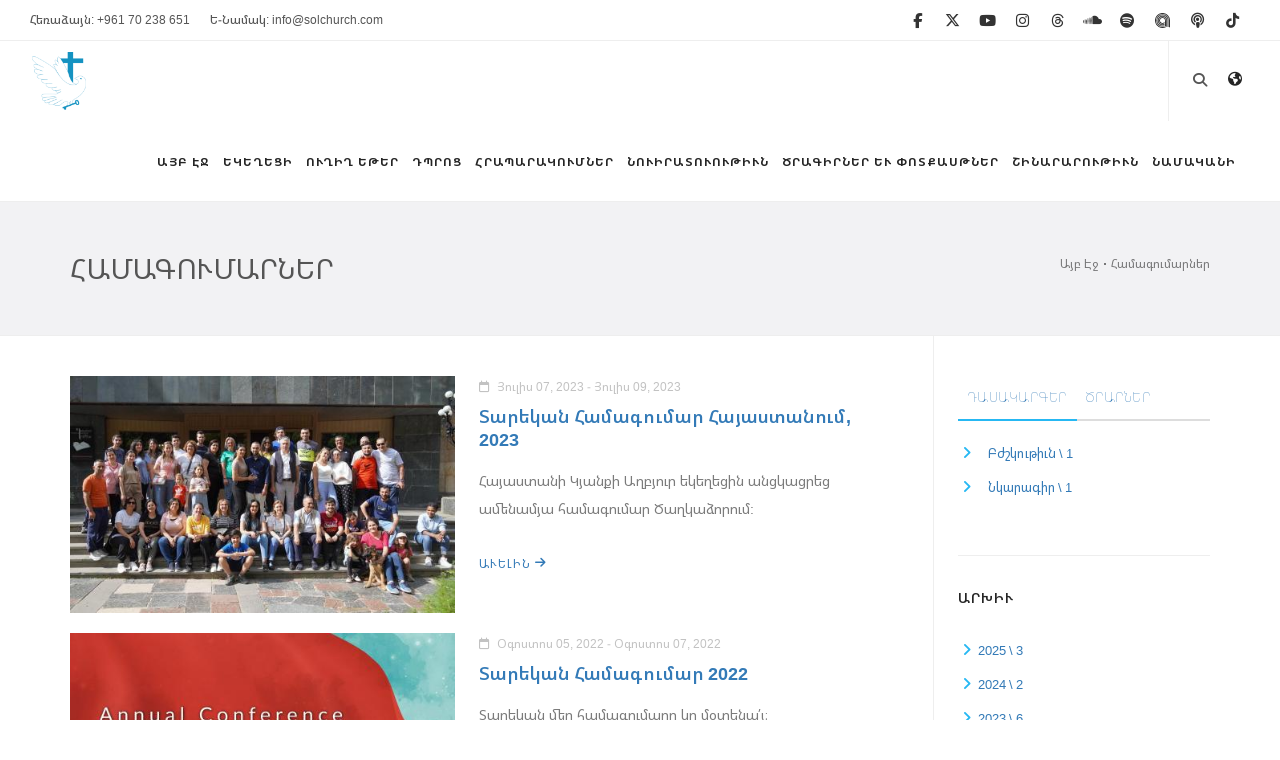

--- FILE ---
content_type: text/html; charset=UTF-8
request_url: https://solchurch.com/conferences?page=2
body_size: 8716
content:
<!DOCTYPE html>
<html lang="hy">
<head>
    <meta charset="utf-8">
    <meta http-equiv="x-ua-compatible" content="ie=edge">
    <meta name="csrf-token" content="vJ640mxhynyxO0jD2mozqspRioxakCbQu5CLBp2d">
    <title>Համագումարներ</title>

    
    <meta name="viewport" content="width=device-width, initial-scale=1">

    <link rel="apple-touch-icon" sizes="180x180" href="/apple-touch-icon.png">
    <link rel="icon" type="image/png" sizes="32x32" href="/favicon-32x32.png">
    <link rel="icon" type="image/png" sizes="16x16" href="/favicon-16x16.png">
    <link rel="manifest" href="/manifest.json">
    <link rel="mask-icon" href="/safari-pinned-tab.svg" color="#1e91c0">
    <meta name="theme-color" content="#ffffff">

            <link rel="stylesheet" href="/css/fonts/hy.css">
    
    
    <link rel="stylesheet" href="/css/app.css">
    <script src="https://kit.fontawesome.com/0bc17f7184.js" crossorigin="anonymous"></script>
</head>
<body class="hy no-page-loader">

    <div id="wrapper">

        <div id="topbar" class="topbar-fullwidth visible-md visible-lg ">
    <div class="container">
        <div class="row">
            <div class="col-sm-6">
                <ul class="top-menu">
                    <li>
                        <a href="tel:+96170238651">
                            Հեռաձայն: +961 70 238 651
                        </a>
                    </li>
                    <li>
                        <a href="mailto:info@solchurch.com">
                            Ե-Նամակ: info@solchurch.com
                        </a>
                    </li>
                </ul>
            </div>
            <div class="col-sm-6 hidden-xs">
                <div class="social-icons social-icons-colored-hover">
                    <ul>
                        <li class="social-facebook">
                            <a href="https://facebook.com/solchurch/"><i class="fa fa-facebook"></i></a>
                        </li>
                        <li class="social-twitter">
                            <a href="https://twitter.com/solchurch/"><i class="fa-brands fa-x-twitter"></i></a>
                        </li>
                        <li class="social-youtube">
                            <a href="https://youtube.com/solchurch/"><i class="fa fa-youtube-play"></i></a>
                        </li>
                        <li class="social-instagram">
                            <a href="https://www.instagram.com/solchurch/"><i class="fa fa-instagram"></i></a>
                        </li>
                        <li class="social-threads">
                            <a href="https://www.threads.net/@solchurch"><i class="fa-brands fa-threads"></i></a>
                        </li>
                        <li class="social-soundcloud">
                            <a href="https://soundcloud.com/solchurch/"><i class="fa fa-soundcloud"></i></a>
                        </li>
                        <li class="social-spotify">
                            <a href="https://open.spotify.com/artist/26whjfa6pZx5JnC6beNllT?si=n-Iw9KZlSIG7t-Sux4jprg"><i class="fa-brands fa-spotify"></i></a>
                        </li>
                        <li class="social-anghami">
                            <a href="https://play.anghami.com/artist/13099114">
                                <svg xmlns="http://www.w3.org/2000/svg" viewBox="0 0 1024 1024" fill="currentColor" style="height: 15px; margin-bottom: -2px;">
    <path d="M0,511.38C0,228.95,228.95,0,511.38,0s511.38,228.95,511.38,511.38h0v465.16l-61.29-11.34v-453.82c-.44-248.55-202.29-449.68-450.84-449.24-248.55.44-449.68,202.29-449.24,450.84.44,248.55,202.29,449.68,450.84,449.24,46.76-.08,93.22-7.45,137.7-21.84l107.05,20.43c-247.96,135.5-558.82,44.34-694.32-203.62C21.47,681.81-.08,597.28,0,511.38ZM868.22,947.84v-436.46c.04-197.44-159.99-357.53-357.43-357.57-197.44-.04-357.53,159.99-357.57,357.43-.04,197.44,159.99,357.53,357.43,357.57,47.85,0,95.22-9.59,139.29-28.22v65.27c-217.9,76.55-456.59-38.03-533.14-255.93C40.24,432.04,154.83,193.34,372.72,116.79c217.9-76.55,456.59,38.03,533.14,255.93,15.65,44.56,23.65,91.44,23.64,138.67v447.8l-61.29-11.34ZM776.29,930.17v-418.79c-.12-145.66-118.29-263.64-263.95-263.52-145.66.12-263.64,118.29-263.52,263.95.12,145.66,118.29,263.64,263.95,263.52,48.81-.04,96.64-13.62,138.19-39.23v69.15c-162.31,77.06-356.36,7.95-433.41-154.36-77.06-162.31-7.95-356.36,154.36-433.41,162.31-77.06,356.36-7.95,433.41,154.36,20.7,43.61,31.44,91.28,31.44,139.55v430.53l-60.47-11.75ZM683.24,912.91v-401.53c-.05-94.49-76.69-171.05-171.18-171-94.49.05-171.05,76.69-171,171.18.05,94.49,76.69,171.05,171.18,171,54.98-.03,106.59-26.47,138.73-71.08v85.9c-102.51,77.12-248.13,56.52-325.25-45.99-77.12-102.51-56.53-248.13,45.99-325.25,102.52-77.12,248.13-56.53,325.25,45.99,30.2,40.15,46.57,89.01,46.65,139.25v413.17l-60.37-11.64Z"/>
</svg>
                            </a>
                        </li>
                        <li class="social-podcast">
                            <a href="https://itunes.apple.com/lb/podcast/spring-of-life-church/id1244521400"><i class="fa fa-podcast"></i></a>
                        </li>
                        <li class="social-tiktok">
                            <a href="https://www.tiktok.com/@sol_church"><i class="fa-brands fa-tiktok"></i></a>
                        </li>
                    </ul>
                </div>
            </div>
        </div>
    </div>
</div>
        <header id="header" class="header-fullwidth ">
    <div id="header-wrap">
        <div class="container">

            <div id="logo">
                <a href="https://solchurch.com" class="logo"
                    data-dark-logo="https://solchurch.com/images/logo.png">
                    <img src="https://solchurch.com/images/logo.png" alt="Կեանքի Աղբիւր Եկեղեցի">
                    <span class="hidden-xs hidden-sm">Կեանքի Աղբիւր Եկեղեցի</span>
                </a>
            </div>

            <div id="top-search">
                <form action="https://solchurch.com/search" method="get">
                    <input type="text" name="q" class="form-control" value=""
                        placeholder="Սկսէ՛ք մեքենագրել եւ սեղմեցէ՛ք «Մուտք» (&quot;Enter&quot;) կոճակը:">
                </form>
            </div>

            <div class="header-extras">
                <ul>
                    <li>
                        <a id="top-search-trigger" href="#" class="toggle-item">
                            <i class="fa fa-search"></i>
                            <i class="fa fa-close"></i>
                        </a>
                    </li>
                    <li>
                        <div class="topbar-dropdown">
                            <a class="title"><i class="fa fa-globe"></i></a>
                            <div class="dropdown-list">
                                                                    <a class="list-entry" href="https://solchurch.com/conferences?page=2">Հայերէն</a>
                                                                    <a class="list-entry" href="https://solchurch.com/en/conferences?page=2">English</a>
                                                            </div>
                        </div>
                    </li>
                </ul>
            </div>

            <div id="mainMenu-trigger">
                <button class="lines-button x"><span class="lines"></span></button>
            </div>

            <div id="mainMenu" class="light">
                <div class="container">
                    <nav><ul class="">
    
        
        <li class="">
            <a href="https://solchurch.com" target="_self">
                <span>Այբ Էջ</span>
            </a>
                    </li>
    
        
        <li class="dropdown">
            <a href="#" target="_self">
                <span>Եկեղեցի</span>
            </a>
                            <ul class="dropdown-menu">
    
        
        <li class="">
            <a href="https://solchurch.com/about" target="_self">
                <span>Մեր Մասին</span>
            </a>
                    </li>
    
        
        <li class="">
            <a href="https://solchurch.com/statement-of-faith" target="_self">
                <span>Դաւանանք</span>
            </a>
                    </li>
    </ul>
                    </li>
    
        
        <li class="">
            <a href="https://solchurch.com/live" target="_self">
                <span>Ուղիղ Եթեր</span>
            </a>
                    </li>
    
        
        <li class="dropdown">
            <a href="https://solchurch.com/school" target="_self">
                <span>Դպրոց</span>
            </a>
                            <ul class="dropdown-menu">
    
        
        <li class="">
            <a href="https://solchurch.com/school#som" target="_self">
                <span>Ծառայութեան Դպրոց (SOM)</span>
            </a>
                    </li>
    
        
        <li class="">
            <a href="https://solchurch.com/school#isom" target="_self">
                <span>Ծառայութեան Միջազգային Դպրոց (ISOM)</span>
            </a>
                    </li>
    
        
        <li class="">
            <a href="https://solchurch.com/school#viu" target="_self">
                <span>Վիժըն Միջազգային Համալսարան (VIU)</span>
            </a>
                    </li>
    </ul>
                    </li>
    
        
        <li class="dropdown">
            <a href="#" target="_self">
                <span>Հրապարակումներ</span>
            </a>
                            <ul class="dropdown-menu">
    
        
        <li class="">
            <a href="https://solchurch.com/sermons" target="_self">
                <span>Քարոզներ</span>
            </a>
                    </li>
    
        
        <li class="">
            <a href="https://solchurch.com/testimonies" target="_self">
                <span>Վկայութիւններ</span>
            </a>
                    </li>
    
        
        <li class="">
            <a href="https://solchurch.com/conferences" target="_self">
                <span>Համագումարներ</span>
            </a>
                    </li>
    
        
        <li class="">
            <a href="https://solchurch.com/events" target="_self">
                <span>Ձեռնարկներ</span>
            </a>
                    </li>
    
        
        <li class="">
            <a href="https://solchurch.com/mission-trips" target="_self">
                <span>Առաքելական Ճամբորդութիւններ</span>
            </a>
                    </li>
    
        
        <li class="">
            <a href="https://solchurch.com/sketches" target="_self">
                <span>Ներկայացումներ</span>
            </a>
                    </li>
    
        
        <li class="">
            <a href="https://solchurch.com/songs" target="_self">
                <span>Երգեր</span>
            </a>
                    </li>
    </ul>
                    </li>
    
        
        <li class="">
            <a href="https://solchurch.com/donate" target="_self">
                <span>Նուիրատուութիւն</span>
            </a>
                    </li>
    
        
        <li class="dropdown">
            <a href="#" target="_self">
                <span>Ծրագիրներ եւ Փոտքասթներ</span>
            </a>
                            <ul class="dropdown-menu">
    
        
        <li class="">
            <a href="https://solchurch.com/my-fathers-house" target="_self">
                <span>Հօրս Տունը</span>
            </a>
                    </li>
    
        
        <li class="">
            <a href="https://solchurch.com/pastor-kevorks-podcast-in-arabic" target="_self">
                <span>Հովիւ Գէորգին Փոտքասթը Արաբերէնով</span>
            </a>
                    </li>
    </ul>
                    </li>
    
        
        <li class="">
            <a href="https://solchurch.com/construction" target="_self">
                <span>Շինարարութիւն</span>
            </a>
                    </li>
    
        
        <li class="">
            <a href="https://solchurch.com/contact" target="_self">
                <span>Նամականի</span>
            </a>
                    </li>
    </ul>
</nav>
                </div>
            </div>

        </div>
    </div>
</header>

        
    <section id="page-title" class="page-title-classic">
    <div class="container">
        <div class="breadcrumb">
    <ul>
                                    <li><a href="https://solchurch.com">Այբ Էջ</a></li>
                                                <li class="active"><a href="#">Համագումարներ</a></li>
                        </ul>
</div>

        <div class="page-title">
            <h1>Համագումարներ</h1>

            
                    </div>
    </div>
</section>

    <section id="page-content" class="sidebar-right">
        <div class="container">
            <div class="row">

                <div class="content col-md-9">
                    <div id="blog" class="post-thumbnails">

                        
                        
                            <div class="post-item">
                                <div class="post-item-wrap">

                                    <div class="post-image ">
                                        <a href="https://solchurch.com/annual-retreat-in-armenia-2023">
                                            <img alt="Տարեկան Համագումար Հայաստանում, 2023"
                                                src="https://solchurch.com/storage/nodes/July2023/zVxCOfHCI7kmQp2L2oKr-small.jpg">
                                        </a>
                                    </div>

                                    <div class="post-item-description">
                                                                                    <span class="post-meta-date">
                                                <i class="fa fa-calendar-o"></i>
                                                Յուլիս 07, 2023

                                                                                                    - Յուլիս 09, 2023
                                                                                            </span>
                                        
                                                                                    <span class="post-meta-category">
                                                                                            </span>
                                        
                                        <h2>
                                            <a href="https://solchurch.com/annual-retreat-in-armenia-2023">
                                                Տարեկան Համագումար Հայաստանում, 2023
                                            </a>
                                        </h2>

                                        <p>Հայաստանի Կյանքի Աղբյուր եկեղեցին անցկացրեց ամենամյա համագումար Ծաղկաձորում:</p>

                                        <a href="https://solchurch.com/annual-retreat-in-armenia-2023" class="item-link">
                                            Աւելին <i class="fa fa-arrow-right"></i>
                                        </a>
                                    </div>

                                </div>
                            </div>

                        
                            <div class="post-item">
                                <div class="post-item-wrap">

                                    <div class="post-image ">
                                        <a href="https://solchurch.com/annual-conference-2022">
                                            <img alt="Տարեկան Համագումար 2022"
                                                src="https://solchurch.com/storage/nodes/June2022/TTcgzNxYpNopOaNK7Mlc-small.jpg">
                                        </a>
                                    </div>

                                    <div class="post-item-description">
                                                                                    <span class="post-meta-date">
                                                <i class="fa fa-calendar-o"></i>
                                                Օգոստոս 05, 2022

                                                                                                    - Օգոստոս 07, 2022
                                                                                            </span>
                                        
                                                                                    <span class="post-meta-category">
                                                                                            </span>
                                        
                                        <h2>
                                            <a href="https://solchurch.com/annual-conference-2022">
                                                Տարեկան Համագումար 2022
                                            </a>
                                        </h2>

                                        <p>Տարեկան մեր համագումարը կը մօտենա՛յ։</p>

                                        <a href="https://solchurch.com/annual-conference-2022" class="item-link">
                                            Աւելին <i class="fa fa-arrow-right"></i>
                                        </a>
                                    </div>

                                </div>
                            </div>

                        
                            <div class="post-item">
                                <div class="post-item-wrap">

                                    <div class="post-image ">
                                        <a href="https://solchurch.com/into-his-presence-conference-in-armenia">
                                            <img alt="&quot;Նրա ներկայության մեջ&quot; համագումար Հայաստանում"
                                                src="https://solchurch.com/storage/nodes/June2022/QmUENLBpO75LrMQt75JP-small.png">
                                        </a>
                                    </div>

                                    <div class="post-item-description">
                                                                                    <span class="post-meta-date">
                                                <i class="fa fa-calendar-o"></i>
                                                Յուլիս 08, 2022

                                                                                                    - Յուլիս 10, 2022
                                                                                            </span>
                                        
                                                                                    <span class="post-meta-category">
                                                                                            </span>
                                        
                                        <h2>
                                            <a href="https://solchurch.com/into-his-presence-conference-in-armenia">
                                                &quot;Նրա ներկայության մեջ&quot; համագումար Հայաստանում
                                            </a>
                                        </h2>

                                        <p>Հայաստանի Կյանքի Աղբյուր Եկեղեցին կազմակերպում է իր տարեկան համագումարը «Նրա ներկայության Մեջ» վերնագրով։</p>

                                        <a href="https://solchurch.com/into-his-presence-conference-in-armenia" class="item-link">
                                            Աւելին <i class="fa fa-arrow-right"></i>
                                        </a>
                                    </div>

                                </div>
                            </div>

                        
                            <div class="post-item">
                                <div class="post-item-wrap">

                                    <div class="post-image ">
                                        <a href="https://solchurch.com/annual-retreat-in-armenia-2022">
                                            <img alt="Տարեկան Համագումար Հայաստանում, 2022"
                                                src="https://solchurch.com/storage/nodes/October2022/8x96GgTvTPJhnQ26jDXG-small.jpg">
                                        </a>
                                    </div>

                                    <div class="post-item-description">
                                                                                    <span class="post-meta-date">
                                                <i class="fa fa-calendar-o"></i>
                                                Յուլիս 08, 2022

                                                                                                    - Յուլիս 10, 2022
                                                                                            </span>
                                        
                                                                                    <span class="post-meta-category">
                                                                                            </span>
                                        
                                        <h2>
                                            <a href="https://solchurch.com/annual-retreat-in-armenia-2022">
                                                Տարեկան Համագումար Հայաստանում, 2022
                                            </a>
                                        </h2>

                                        <p>Հայաստանի Կյանքի Աղբյուր Եկեղեցին այս կիրակի ավարտեց իր եռօրյա ամենամյա կոնֆերանսը։</p>

                                        <a href="https://solchurch.com/annual-retreat-in-armenia-2022" class="item-link">
                                            Աւելին <i class="fa fa-arrow-right"></i>
                                        </a>
                                    </div>

                                </div>
                            </div>

                        
                            <div class="post-item">
                                <div class="post-item-wrap">

                                    <div class="post-image ">
                                        <a href="https://solchurch.com/the-divided-gospel-conference-with-bishop-joseph-mattera">
                                            <img alt="«Բաժնուած Աւետարանը»՝ Համագումար Եպիսկոպոս Ժոզեֆ Մաթթերային հետ"
                                                src="https://solchurch.com/storage/nodes/November2021/hEtUD0mSaS5m9tJbzUKx-small.jpg">
                                        </a>
                                    </div>

                                    <div class="post-item-description">
                                                                                    <span class="post-meta-date">
                                                <i class="fa fa-calendar-o"></i>
                                                Հոկտեմբեր 28, 2021

                                                                                            </span>
                                        
                                                                                    <span class="post-meta-category">
                                                                                            </span>
                                        
                                        <h2>
                                            <a href="https://solchurch.com/the-divided-gospel-conference-with-bishop-joseph-mattera">
                                                «Բաժնուած Աւետարանը»՝ Համագումար Եպիսկոպոս Ժոզեֆ Մաթթերային հետ
                                            </a>
                                        </h2>

                                        <p>Լիբանանի քսան աւետարանական եկեղեցիներէն 27 հովիւներ ներկայ էին միօրեայ այս հովուական համագումարին:</p>

                                        <a href="https://solchurch.com/the-divided-gospel-conference-with-bishop-joseph-mattera" class="item-link">
                                            Աւելին <i class="fa fa-arrow-right"></i>
                                        </a>
                                    </div>

                                </div>
                            </div>

                        
                            <div class="post-item">
                                <div class="post-item-wrap">

                                    <div class="post-image ">
                                        <a href="https://solchurch.com/bible-translation-workshop">
                                            <img alt="Աստուածաշունչի Թարգմանութեան Վերապատրաստում"
                                                src="https://solchurch.com/storage/nodes/October2021/Xz4eocPHB8XDqqMoY5nN-small.jpg">
                                        </a>
                                    </div>

                                    <div class="post-item-description">
                                                                                    <span class="post-meta-date">
                                                <i class="fa fa-calendar-o"></i>
                                                Հոկտեմբեր 08, 2021

                                                                                                    - Հոկտեմբեր 09, 2021
                                                                                            </span>
                                        
                                                                                    <span class="post-meta-category">
                                                                                            </span>
                                        
                                        <h2>
                                            <a href="https://solchurch.com/bible-translation-workshop">
                                                Աստուածաշունչի Թարգմանութեան Վերապատրաստում
                                            </a>
                                        </h2>

                                        <p>Հոկտեմբեր 8 -ին և 9 -ին մեր եկեղեցին հիւրընկալեց եւ մասնակցեցաւ Աստուածաշունչի թարգմանութեան նուիրուած յատուկ վերապատրաստման դասընթացքներու, որ ներկայացուց Wycliffe Associates կազմակերպութիւնը:</p>

                                        <a href="https://solchurch.com/bible-translation-workshop" class="item-link">
                                            Աւելին <i class="fa fa-arrow-right"></i>
                                        </a>
                                    </div>

                                </div>
                            </div>

                        
                            <div class="post-item">
                                <div class="post-item-wrap">

                                    <div class="post-image ">
                                        <a href="https://solchurch.com/fun-food-and-fellowship-with-jesus">
                                            <img alt="Զուարճանք, Կերակուր եւ Ընկերութիւն Յիսուսի հետ"
                                                src="https://solchurch.com/storage/nodes/October2021/fmzwsrzvO3xneWdkuyo0-small.jpg">
                                        </a>
                                    </div>

                                    <div class="post-item-description">
                                                                                    <span class="post-meta-date">
                                                <i class="fa fa-calendar-o"></i>
                                                Սեպտեմբեր 18, 2021

                                                                                            </span>
                                        
                                                                                    <span class="post-meta-category">
                                                                                            </span>
                                        
                                        <h2>
                                            <a href="https://solchurch.com/fun-food-and-fellowship-with-jesus">
                                                Զուարճանք, Կերակուր եւ Ընկերութիւն Յիսուսի հետ
                                            </a>
                                        </h2>

                                        <p>Կեանքի Աղբիւր Եկեղեցւոյ մանուկները եւ մանկապատանիները ունեցան միօրեայ համագումար մը, որուն ընթացքին խաղցան շատ խաղեր, փառաբանեցին Տէրը եւ ունեցան ընկերային պահեր: </p>

                                        <a href="https://solchurch.com/fun-food-and-fellowship-with-jesus" class="item-link">
                                            Աւելին <i class="fa fa-arrow-right"></i>
                                        </a>
                                    </div>

                                </div>
                            </div>

                        
                            <div class="post-item">
                                <div class="post-item-wrap">

                                    <div class="post-image ">
                                        <a href="https://solchurch.com/annual-conference-2021-in-boston">
                                            <img alt="Տարեկան Համագումար 2021 - Պոսթոն"
                                                src="https://solchurch.com/storage/nodes/September2021/gXX12vkoq1efZqsAKst7-small.jpg">
                                        </a>
                                    </div>

                                    <div class="post-item-description">
                                                                                    <span class="post-meta-date">
                                                <i class="fa fa-calendar-o"></i>
                                                Օգոստոս 27, 2021

                                                                                                    - Օգոստոս 29, 2021
                                                                                            </span>
                                        
                                                                                    <span class="post-meta-category">
                                                                                            </span>
                                        
                                        <h2>
                                            <a href="https://solchurch.com/annual-conference-2021-in-boston">
                                                Տարեկան Համագումար 2021 - Պոսթոն
                                            </a>
                                        </h2>

                                        <p>Պոսթոնի մեր եկեղեցին ունեցաւ շատ արդիւնաբեր եւ զուարճալի տարեկան համագումար մը:</p>

                                        <a href="https://solchurch.com/annual-conference-2021-in-boston" class="item-link">
                                            Աւելին <i class="fa fa-arrow-right"></i>
                                        </a>
                                    </div>

                                </div>
                            </div>

                        
                            <div class="post-item">
                                <div class="post-item-wrap">

                                    <div class="post-image ">
                                        <a href="https://solchurch.com/annual-retreat-2021-in-armenia">
                                            <img alt="Հայաստանում Տարեկան Համագումար 2021"
                                                src="https://solchurch.com/storage/nodes/July2021/vUYLgbNfi2HxO42qvykx-small.jpg">
                                        </a>
                                    </div>

                                    <div class="post-item-description">
                                                                                    <span class="post-meta-date">
                                                <i class="fa fa-calendar-o"></i>
                                                Յուլիս 09, 2021

                                                                                                    - Յուլիս 11, 2021
                                                                                            </span>
                                        
                                                                                    <span class="post-meta-category">
                                                                                            </span>
                                        
                                        <h2>
                                            <a href="https://solchurch.com/annual-retreat-2021-in-armenia">
                                                Հայաստանում Տարեկան Համագումար 2021
                                            </a>
                                        </h2>

                                        <p>Անցյալ տարի տարեկան համագումարի անցկացման ճանապարհին պատահած բոլոր խոչընդոտներից հետո այս տարվա համագումարը լրացրեց կորցրածի պակասը:</p>

                                        <a href="https://solchurch.com/annual-retreat-2021-in-armenia" class="item-link">
                                            Աւելին <i class="fa fa-arrow-right"></i>
                                        </a>
                                    </div>

                                </div>
                            </div>

                        
                            <div class="post-item">
                                <div class="post-item-wrap">

                                    <div class="post-image ">
                                        <a href="https://solchurch.com/dance-ministry-retreat">
                                            <img alt="Պարի Ծառայութեան Համագումար"
                                                src="https://solchurch.com/storage/nodes/November2020/PaN8z5lTnL1dLfVwDJg3-small.jpg">
                                        </a>
                                    </div>

                                    <div class="post-item-description">
                                                                                    <span class="post-meta-date">
                                                <i class="fa fa-calendar-o"></i>
                                                Հոկտեմբեր 29, 2020

                                                                                            </span>
                                        
                                                                                    <span class="post-meta-category">
                                                                                            </span>
                                        
                                        <h2>
                                            <a href="https://solchurch.com/dance-ministry-retreat">
                                                Պարի Ծառայութեան Համագումար
                                            </a>
                                        </h2>

                                        <p>Հինգշաբթի, 29 Հոկտեմբերին Կեանքի Աղբիւր Եկեղեցւոյ պարի ծառայութեան խմբակը կազմակերպեց համագումար մը:</p>

                                        <a href="https://solchurch.com/dance-ministry-retreat" class="item-link">
                                            Աւելին <i class="fa fa-arrow-right"></i>
                                        </a>
                                    </div>

                                </div>
                            </div>

                        
                        
                    </div>

                    <div class="pagination pagination-simple">
                        <ul>
        
                    <li><a href="https://solchurch.com/conferences?page=1" rel="prev"><i class="fa fa-angle-left"></i></a></li>
        
        
                    
            
            
                                                                        <li><a href="https://solchurch.com/conferences?page=1">1</a></li>
                                                                                <li class="active"><span>2</span></li>
                                                                                <li><a href="https://solchurch.com/conferences?page=3">3</a></li>
                                                        
        
                    <li><a href="https://solchurch.com/conferences?page=3" rel="next"><i class="fa fa-angle-right"></i></a></li>
            </ul>

                    </div>
                </div>

                <div class="sidebar col-md-3">

                    <div class="widget">
        <div class="tabs simple">

            <ul class="tabs-navigation">
                                    <li class="active">
                        <a href="#tab-categories">Դասակարգեր</a>
                    </li>
                                    <li class="">
                        <a href="#tab-packages">Ծրարներ</a>
                    </li>
                            </ul>

            <div class="tabs-content">
                                    <div class="tab-pane active" id="tab-categories">
                        <ul class="list-icon list-icon-arrow list-icon-colored">

                            
                                                                                                            <li>
                                            <a href="https://solchurch.com/conferences/healing">
                                                Բժշկութիւն \ 1
                                            </a>
                                        </li>
                                                                                                                                                <li>
                                            <a href="https://solchurch.com/conferences/character">
                                                Նկարագիր \ 1
                                            </a>
                                        </li>
                                                                    
                            
                        </ul>
                    </div>
                                    <div class="tab-pane " id="tab-packages">
                        <ul class="list-icon list-icon-arrow list-icon-colored">

                            
                                                                                                            <li>
                                            <a href="https://solchurch.com/conferences/conference-2025">
                                                Համագումար 2025 \ 1
                                            </a>
                                        </li>
                                                                    
                            
                        </ul>
                    </div>
                            </div>

        </div>
    </div>

                    <div class="widget">
        <h4 class="widget-title">Արխիւ</h4>
        <ul class="list-icon list-icon-arrow list-icon-colored">
                            <li>
                    <a href="https://solchurch.com/conferences/2025">
                        2025 \ 3
                    </a>
                </li>
                            <li>
                    <a href="https://solchurch.com/conferences/2024">
                        2024 \ 2
                    </a>
                </li>
                            <li>
                    <a href="https://solchurch.com/conferences/2023">
                        2023 \ 6
                    </a>
                </li>
                            <li>
                    <a href="https://solchurch.com/conferences/2022">
                        2022 \ 3
                    </a>
                </li>
                            <li>
                    <a href="https://solchurch.com/conferences/2021">
                        2021 \ 5
                    </a>
                </li>
                            <li>
                    <a href="https://solchurch.com/conferences/2020">
                        2020 \ 1
                    </a>
                </li>
                            <li>
                    <a href="https://solchurch.com/conferences/2019">
                        2019 \ 5
                    </a>
                </li>
                            <li>
                    <a href="https://solchurch.com/conferences/2018">
                        2018 \ 4
                    </a>
                </li>
                    </ul>
    </div>

                </div>

            </div>
        </div>
    </section>


        <footer id="footer" class="footer-light">
    <div class="footer-content">
        <div class="container">
            <div class="row">

                <div class="col-md-4">
                    <div class="widget widget-contact-us">
                        <h4>Մեր Մասին</h4>
                        <p>Կեանքի Աղբիւր Եկեղեցին Հոգիով զօրացած (Հոգիին կողմէ լիազօրուած) հայկական եկեղեցի մըն է, որ հոգիներ կը շահի՝ Թագաւորութեան համար, զանոնք  կը դարձնէ առաջնորդներ, եւ կը զինէ զանոնք գիտութեամբ, անհատականութեամբ եւ օծութեամբ եւ կը ղրկէ՝ Քրիստոսի համար աշխարհին հասնելու:</p>
                        <ul class="list-icon">
                            <li><i class="fa fa-map-marker"></i>Տըքուէնէ, Մար Ռուքոզ<br>&nbsp;Մեթն, Լիբանան</li>
                            <li>
                                <i class="fa fa-envelope"></i>
                                <a href="mailto:info@solchurch.com">
                                    info@solchurch.com
                                </a>
                            </li>
                        </ul>
                        <div class="social-icons social-icons-border float-left m-t-20">
                            <ul>
                                <li class="social-facebook">
                                    <a href="https://facebook.com/solchurch/"><i class="fa fa-facebook"></i></a>
                                </li>
                                <li class="social-twitter">
                                    <a href="https://twitter.com/solchurch/"><i class="fa-brands fa-x-twitter"></i></a>
                                </li>
                                <li class="social-youtube">
                                    <a href="https://youtube.com/solchurch/"><i class="fa fa-youtube-play"></i></a>
                                </li>
                                <li class="social-instagram">
                                    <a href="https://www.instagram.com/solchurch/"><i class="fa fa-instagram"></i></a>
                                </li>
                                <li class="social-threads">
                                    <a href="https://www.threads.net/@solchurch"><i class="fa-brands fa-threads"></i></a>
                                </li>
                                <li class="social-soundcloud">
                                    <a href="https://soundcloud.com/solchurch/"><i class="fa fa-soundcloud"></i></a>
                                </li>
                                <li class="social-spotify">
                                    <a href="https://open.spotify.com/artist/26whjfa6pZx5JnC6beNllT?si=n-Iw9KZlSIG7t-Sux4jprg"><i class="fa-brands fa-spotify"></i></a>
                                </li>
                                <li class="social-anghami">
                                    <a href="https://play.anghami.com/artist/13099114">
                                        <svg xmlns="http://www.w3.org/2000/svg" viewBox="0 0 1024 1024" fill="currentColor" style="height: 15px; margin-bottom: -1px;">
    <path d="M0,511.38C0,228.95,228.95,0,511.38,0s511.38,228.95,511.38,511.38h0v465.16l-61.29-11.34v-453.82c-.44-248.55-202.29-449.68-450.84-449.24-248.55.44-449.68,202.29-449.24,450.84.44,248.55,202.29,449.68,450.84,449.24,46.76-.08,93.22-7.45,137.7-21.84l107.05,20.43c-247.96,135.5-558.82,44.34-694.32-203.62C21.47,681.81-.08,597.28,0,511.38ZM868.22,947.84v-436.46c.04-197.44-159.99-357.53-357.43-357.57-197.44-.04-357.53,159.99-357.57,357.43-.04,197.44,159.99,357.53,357.43,357.57,47.85,0,95.22-9.59,139.29-28.22v65.27c-217.9,76.55-456.59-38.03-533.14-255.93C40.24,432.04,154.83,193.34,372.72,116.79c217.9-76.55,456.59,38.03,533.14,255.93,15.65,44.56,23.65,91.44,23.64,138.67v447.8l-61.29-11.34ZM776.29,930.17v-418.79c-.12-145.66-118.29-263.64-263.95-263.52-145.66.12-263.64,118.29-263.52,263.95.12,145.66,118.29,263.64,263.95,263.52,48.81-.04,96.64-13.62,138.19-39.23v69.15c-162.31,77.06-356.36,7.95-433.41-154.36-77.06-162.31-7.95-356.36,154.36-433.41,162.31-77.06,356.36-7.95,433.41,154.36,20.7,43.61,31.44,91.28,31.44,139.55v430.53l-60.47-11.75ZM683.24,912.91v-401.53c-.05-94.49-76.69-171.05-171.18-171-94.49.05-171.05,76.69-171,171.18.05,94.49,76.69,171.05,171.18,171,54.98-.03,106.59-26.47,138.73-71.08v85.9c-102.51,77.12-248.13,56.52-325.25-45.99-77.12-102.51-56.53-248.13,45.99-325.25,102.52-77.12,248.13-56.53,325.25,45.99,30.2,40.15,46.57,89.01,46.65,139.25v413.17l-60.37-11.64Z"/>
</svg>
                                    </a>
                                </li>
                                <li class="social-podcast">
                                    <a href="https://itunes.apple.com/lb/podcast/spring-of-life-church/id1244521400"><i class="fa fa-podcast"></i></a>
                                </li>
                                <li class="social-tiktok">
                                    <a href="https://www.tiktok.com/@sol_church"><i class="fa-brands fa-tiktok"></i></a>
                                </li>
                            </ul>
                        </div>
                    </div>
                </div>

                <div class="col-md-2">
                    <div class="widget">
                        <h4>Արագ Կապեր</h4>
                        <ul class="list-icon list-icon-arrow">
    
        
        <li class="">
            <a href="https://solchurch.com" target="_self">
                <span>Այբ Էջ</span>
            </a>
                    </li>
    
        
        <li class="">
            <a href="https://solchurch.com/about" target="_self">
                <span>Մեր Մասին</span>
            </a>
                    </li>
    
        
        <li class="">
            <a href="https://solchurch.com/statement-of-faith" target="_self">
                <span>Դաւանանք</span>
            </a>
                    </li>
    
        
        <li class="">
            <a href="https://solchurch.com/live" target="_self">
                <span>Ուղիղ Եթեր</span>
            </a>
                    </li>
    
        
        <li class="">
            <a href="https://solchurch.com/donate" target="_self">
                <span>Նուիրատուութիւն</span>
            </a>
                    </li>
    
        
        <li class="">
            <a href="https://solchurch.com/contact" target="_self">
                <span>Նամականի</span>
            </a>
                    </li>
    </ul>

                    </div>
                </div>

                <div class="col-md-2">
                    <div class="widget">
                        <h4 style="margin-bottom: 17px;">Վերջին Հրապարակումները</h4>
                        <div class="post-thumbnail-list">
                                                            <div class="post-thumbnail-entry">
                                    <div class="post-thumbnail-content">
                                        <a href="https://solchurch.com/pastor-kevork-in-ottawa">Հովիւ Գէորգ Օթաուայի մէջ՝  Յատուկ ծառայութիւններ եւ  երիտասարդական յարաբերութիւններու մասին Ուսուցումներ</a>
                                        <span class="post-date">
                                            <i class="fa fa-clock-o"></i>
                                            Փետրուար 21, 2026

                                                                                            - Փետրուար 22, 2026
                                                                                    </span>
                                        <span class="post-category">
                                            <i class="fa fa-tag"></i>
                                            Լուրեր
                                        </span>
                                    </div>
                                </div>
                                                            <div class="post-thumbnail-entry">
                                    <div class="post-thumbnail-content">
                                        <a href="https://solchurch.com/building-a-marriage-that-truly-listens">Իրապէս Լսող Ամուսնութիւն Կառուցել․ Յատուկ Պահ Հովիւ Գէորգին Հետ Մոնթրէալի Մէջ</a>
                                        <span class="post-date">
                                            <i class="fa fa-clock-o"></i>
                                            Փետրուար 19, 2026

                                                                                    </span>
                                        <span class="post-category">
                                            <i class="fa fa-tag"></i>
                                            Լուրեր
                                        </span>
                                    </div>
                                </div>
                                                            <div class="post-thumbnail-entry">
                                    <div class="post-thumbnail-content">
                                        <a href="https://solchurch.com/seeking-god-every-day">զԱստուած Փնտռել Ամէն Օր</a>
                                        <span class="post-date">
                                            <i class="fa fa-clock-o"></i>
                                            Յունուար 11, 2026

                                                                                    </span>
                                        <span class="post-category">
                                            <i class="fa fa-tag"></i>
                                            Քարոզներ
                                        </span>
                                    </div>
                                </div>
                                                    </div>
                    </div>
                </div>

                <div class="col-md-4">
                    <div class="widget">
                        <h4 style="margin-bottom: 10px;">Բջիջայինի էփլիքէյշըններ</h4>
                        <p style="line-height: 25px; margin-bottom: 20px;">Ներբեռնեցէք SOL Church էփլիքէյշընը հիմա՛։</p>
                        <div style="display: flex; align-items: center;">
                            <img src="https://solchurch.com/images/solchurch-qr.png" alt="SOLChurch App" width="100px">
                            <p style="line-height: 25px; margin-bottom: 0; margin-left: 15px;">
                                Նկարեցէք այս QR քոտը եւ ձեր բջիջայինին մէջ զետեղեցէք մեր էփլիքէյշընը:
                            </p>
                        </div>
                        <img src="https://solchurch.com/images/play-and-app-store-badges.png" alt="Play & Apple store badges" width="200px" usemap="#badge-map" style="margin-top: 20px; display: block;" />
                        <map name="badge-map">
                            <area shape="rect" coords="0,0,200,66.67" href="https://play.google.com/store/apps/details?id=com.solchurch.solchurch" target="_blank" alt="Google Play">
                            <area shape="rect" coords="0,66.67,200,133.34" href="https://apps.apple.com/app/sol-church/id987803620" target="_blank" alt="Apple Store">
                        </map>
                    </div>
                </div>

            </div>
        </div>
    </div>
    <div class="copyright-content">
        <div class="container">
            <div class="copyright-text text-center">
                &copy; 2026 Կեանքի Աղբիւր Եկեղեցի: Բոլոր իրաւունքները վերապահուած:
            </div>
        </div>
    </div>
</footer>

    </div>

    <a id="goToTop"><i class="fa fa-angle-up top-icon"></i><i class="fa fa-angle-up"></i></a>

    <script src="https://solchurch.com/themes/polo/js/jquery.js"></script>
    <script src="https://solchurch.com/themes/polo/js/plugins/components/moment.js"></script>

            <script src="/js/lang/hy.js"></script>
    
    <script src="https://solchurch.com/themes/polo/js/plugins.js"></script>
    <script src="https://solchurch.com/themes/polo/js/functions.min.js"></script>

    
    <script src="/js/app.js"></script>
</body>
</html>


--- FILE ---
content_type: text/css
request_url: https://solchurch.com/css/fonts/hy.css
body_size: 424
content:
@font-face{font-family:Noto Sans Armenian;font-style:normal;font-weight:100;src:url(/fonts/NotoSansArmenian-Thin.ttf?89fc25d5734b4f923c5a3af012d0c9b4) format("truetype")}@font-face{font-family:Noto Sans Armenian;font-style:normal;font-weight:200;src:url(/fonts/NotoSansArmenian-ExtraLight.ttf?3453c01c3e6ea8955cdfc41f15cff733) format("truetype")}@font-face{font-family:Noto Sans Armenian;font-style:normal;font-weight:300;src:url(/fonts/NotoSansArmenian-Light.ttf?abc74d935be56173d3e5e4ef5cb06c3a) format("truetype")}@font-face{font-family:Noto Sans Armenian;font-style:normal;font-weight:400;src:url(/fonts/NotoSansArmenian-Regular.ttf?e792de0c809356be538cc34464cba6d3) format("truetype")}@font-face{font-family:Noto Sans Armenian;font-style:normal;font-weight:500;src:url(/fonts/NotoSansArmenian-Medium.ttf?f8f6a3bcf970f07f20f0a52a5375c39a) format("truetype")}@font-face{font-family:Noto Sans Armenian;font-style:normal;font-weight:600;src:url(/fonts/NotoSansArmenian-SemiBold.ttf?921ff1700fff2edfc323cee90ae1a579) format("truetype")}@font-face{font-family:Noto Sans Armenian;font-style:bold;font-weight:700;src:url(/fonts/NotoSansArmenian-Bold.ttf?46991aefc2007afa40094b6dc428ca5d) format("truetype")}@font-face{font-family:Noto Sans Armenian;font-style:bold;font-weight:800;src:url(/fonts/NotoSansArmenian-ExtraBold.ttf?4edd984f77db2d582b8a2513d0dbc5b0) format("truetype")}@font-face{font-family:Noto Sans Armenian;font-style:bold;font-weight:900;src:url(/fonts/NotoSansArmenian-Black.ttf?dc38cbdb80e076084f28e7f75d71f1fd) format("truetype")}


--- FILE ---
content_type: application/javascript
request_url: https://solchurch.com/js/lang/hy.js
body_size: 167
content:
moment.locale("hy",{months:"Յունուար_Փետրուար_Մարտ_Ապրիլ_Մայիս_Յունիս_Յուլիս_Օգոստոս_Սեպտեմբեր_Հոկտեմբեր_Նոյեմբեր_Դեկտեմբեր".split("_")});

--- FILE ---
content_type: application/javascript
request_url: https://solchurch.com/themes/polo/js/functions.min.js
body_size: 10361
content:
(()=>{var t={};jQuery.noConflict();!function(a){"use strict";var e=a(window),i=a("body"),n=a("#wrapper"),s=a("section"),o=(a("#page-content"),a("#page-title")),r=a("#topbar"),l=a("#header"),d=l.attr("class"),c=a("#logo").find(".logo"),u=c.find("img").attr("src"),m=c.attr("data-dark-logo"),p=a("#mainMenu"),g=(p.find("li.dropdown > a"),p.find("li.dropdown-submenu > a, li.dropdown-submenu > span"),a("#dotsMenu")),f=g.find("ul > li > a"),h=a(".page-menu"),v=a("#side-panel"),b=a("#panel-logo").find(".logo"),y=(b.find("img").attr("src"),b.attr("data-dark-logo"),a("#footer"),a(".footer-sticky")),C=(a("#fullscreen-panel"),a("#top-search")),k=a("[data-parallax-image]"),x=a(".text-rotator"),w=a(".fullscreen")||a(".section-fullscreen"),T=a(".halfscreen"),S=(a("#slider"),a(".carousel")),P=['<i class="fa fa-angle-left"></i>','<i class="fa fa-angle-right"></i>'],M=a(".carousell"),z=a(".equalize"),N=a(".grid-layout"),I=a(".grid-filter"),O=a("[data-animation]"),j=a(".counter:not(.counter-instant)"),B=a(".countdown"),D=a(".progress-bar"),A=a(".pie-chart"),L=a(".map"),Y="toggle",H="ac-active",F=a('[data-lightbox="gallery"]'),R=a('[data-lightbox="image"]'),q=a('[data-lightbox="iframe"]'),V=a('[data-lightbox="ajax"]'),U=a('[data-lightbox="inline"]'),W=a(".widget-tweeter")||a(".widget-twitter"),E=a(".flickr-widget"),_=a(".youtube-background"),G=a(".pinOnScroll"),Q=a(".widget-contact-form"),X=a(".widget-subscribe-form"),$=a("#goToTop");if(l.length>0)var J=l.offset().top;t.core={functions:function(){t.core.pageLoader(),t.core.responsiveClasses(),t.core.goToTop(),t.core.screenSizeControl(),t.core.rtlStatus(),t.core.customHeight(),t.core.equalize(),t.core.stickyFooter()},responsiveClasses:function(){if("undefined"==typeof jRespond)return console.log("responsiveClasses: jRespond plugin is missing."),!0;jRespond([{label:"smallest",enter:0,exit:479},{label:"handheld",enter:480,exit:767},{label:"tablet",enter:768,exit:991},{label:"laptop",enter:992,exit:1199},{label:"desktop",enter:1200,exit:1e4}]).addFunc([{breakpoint:"desktop",enter:function(){i.addClass("device-lg")},exit:function(){i.removeClass("device-lg")}},{breakpoint:"laptop",enter:function(){i.addClass("device-md")},exit:function(){i.removeClass("device-md")}},{breakpoint:"tablet",enter:function(){i.addClass("device-sm")},exit:function(){i.removeClass("device-sm")}},{breakpoint:"handheld",enter:function(){i.addClass("device-xs")},exit:function(){i.removeClass("device-xs")}},{breakpoint:"smallest",enter:function(){i.addClass("device-xxs")},exit:function(){i.removeClass("device-xxs")}}])},goToTop:function(){if($.length>0){var t=i.attr("data-offset")||800;e.scrollTop()>t?$.css({bottom:"26px",opacity:1}):$.css({bottom:"16px",opacity:0}),$.click((function(){return a("body,html").stop(!0).animate({scrollTop:0},1500,"easeInOutExpo"),!1}))}},pageLoader:function(){if(!a().animsition)return console.log("pageLoader: animsition plugin is missing."),!0;if(!i.hasClass("no-page-loader")){var t=i.attr("data-animation-in")||"fadeIn",e=i.attr("data-animation-out")||"fadeOut",n=i.attr("data-icon")||10,s=i.attr("data-icon-color")||null,o=i.attr("data-speed-in")||1500,r=i.attr("data-speed-out")||800,l="",d="";switch(Number(n)){case 1:d='<div class="material-icon"><div class="spinner"><div class="right-side"><div class="bar"></div></div><div class="left-side"><div class="bar"></div></div></div></div>',l=".spinner .bar {border-color: "+s+";} .spinner .bar:after {background: "+s+";}";break;case 2:d='<div class="loader-inner ball-grid-pulse"><div></div><div></div><div></div><div></div><div></div><div></div><div></div><div></div><div></div></div>',l=".ball-grid-pulse > div {background: "+s+"!important;}";break;case 3:d='<div class="loader01"></div>',l=".loader01 {border-color: "+s+" transparent "+s+" "+s+";} .loader01::after {background: "+s+";}";break;case 4:d='<div class="loader-inner square-spin"><div></div></div>',l=".square-spin > div {background: "+s+" !important;}";break;case 5:d='<div class="loader04"></div>',l=".loader04:after {background: "+s+" !important;}";break;case 6:d='<div class="loader-inner ball-rotate"><div></div></div>',l=".ball-rotate > div, .ball-rotate > div:after, .ball-rotate > div:before {background: "+s+" !important;}";break;case 7:d='<div class="loader-inner cube-transition"><div></div><div></div></div>',l=".cube-transition > div {background: "+s+" !important;}";break;case 8:d='<div class="loader-inner ball-zig-zag"><div></div><div></div></div>',l=".ball-zig-zag > div {background: "+s+" !important;}";break;case 9:d='<div class="loader-inner ball-triangle-path"><div></div><div></div><div></div></div>',l=".ball-triangle-path > div {background: "+s+" !important;}";break;case 10:d='<div class="loader-inner line-scale"><div></div><div></div><div></div><div></div><div></div></div>',l=".line-scale > div {background: "+s+" !important;}";break;case 11:d='<div class="loader-inner ball-scale-multiple"><div></div><div></div><div></div></div>',l=".ball-scale-multiple > div {background: "+s+" !important;}";break;case 12:d='<div class="loader-inner ball-pulse-sync"><div></div><div></div><div></div></div>',l=".ball-pulse-sync > div {background: "+s+" !important;}";break;case 13:d='<div class="loader-inner ball-beat"><div></div><div></div><div></div></div>',l=".ball-beat > div {background: "+s+" !important;}";break;case 14:d='<div class="loader-inner line-scale-pulse-out-rapid"><div></div><div></div><div></div><div></div><div></div></div>',l=".line-scale-pulse-out-rapid > div {background: "+s+" !important;}";break;case 15:d='<div class="loader-inner ball-scale-ripple-multiple"><div></div><div></div><div></div></div>',l=".ball-scale-ripple-multiple > div {border-color: "+s+" !important;}";break;case 16:d='<div class="loader-inner ball-spin-fade-loader"><div></div><div></div><div></div><div></div><div></div><div></div><div></div><div></div></div>',l=".ball-spin-fade-loader > div {background: "+s+" !important;}";break;case 17:d='<div class="loader-inner line-spin-fade-loader"><div></div><div></div><div></div><div></div><div></div><div></div><div></div><div></div></div>',l=".line-spin-fade-loader > div {background: "+s+" !important;}";break;case 18:d='<div class="loader-inner pacman"><div></div><div></div><div></div><div></div><div></div></div>',l=".pacman > div:nth-child(3), .pacman > div:nth-child(4), .pacman > div:nth-child(5), .pacman > div:nth-child(6)  {background: "+s+" !important;} .pacman > div:first-of-type, .pacman > div:nth-child(2) {border-color: "+s+" transparent "+s+" "+s+"}";break;case 19:d='<div class="loader-inner ball-grid-beat"><div></div><div></div><div></div><div></div><div></div><div></div><div></div><div></div><div></div></div>',l=".ball-grid-beat > div {background: "+s+" !important;}";break;case 20:d='<div class="single9"></div>',l=".single9:before {background-color: "+s+" !important;}";break;default:d='<div class="material-icon"><div class="spinner"><div class="right-side"><div class="bar"></div></div><div class="left-side"><div class="bar"></div></div></div></div>',l=".spinner .bar {border-color: "+s+";} .spinner .bar:after {background: "+s+";}"}s&&a("head").append('<style type="text/css">'+l+"</style>"),a("#wrapper").animsition({inClass:t,outClass:e,inDuration:o,outDuration:r,loading:!0,loadingParentElement:"body",loadingClass:"animsition-loading",loadingInner:'<div class="loader">'+d+"</div>",linkElement:'#mainMenu a:not([target="_blank"]):not([href^=#]), .animsition-link'}),setTimeout((function(){a(".animsition-loading").length&&(i.addClass("no-page-loader"),a(".animsition-loading").hide())}),1e4)}},screenSizeControl:function(){w.length>0&&w.each((function(){var t=a(this),n=e.height();if(i.hasClass("device-lg")||i.hasClass("device-md"))t.css("height",n);else{var s=t.find(".text-middle").height()+100;t.css({height:s,padding:"60px 15px 120px"})}})),T.length>0&&T.each((function(){var t=a(this),i=e.height();t.css("height",i/1.5)}))},rtlStatus:function(){"rtl"==a("html").attr("dir")&&a("head").append('<link rel="stylesheet" type="text/css" href="css/rtl.css">')},customHeight:function(){var t=a("[data-height-xxs]"),e=a("[data-height-xs]"),n=a("[data-height-sm]"),s=a("[data-height-md]"),o=a("[data-height-lg]");t.length>0&&t.each((function(){var t=a(this),e=t.attr("data-height-xxs");i.hasClass("device-xxs")&&""!==e&&t.css("height",e)})),e.length>0&&e.each((function(){var t=a(this),e=t.attr("data-height-xs");i.hasClass("device-xs")&&""!==e&&t.css("height",e)})),n.length>0&&n.each((function(){var t=a(this),e=t.attr("data-height-sm");i.hasClass("device-sm")&&""!==e&&t.css("height",e)})),s.length>0&&s.each((function(){var t=a(this),e=t.attr("data-height-md");i.hasClass("device-md")&&""!==e&&t.css("height",e)})),o.length>0&&o.each((function(){var t=a(this),e=t.attr("data-height-lg");i.hasClass("device-lg")&&""!==e&&t.css("height",e)}))},equalize:function(){z.length>0&&z.each((function(){var t=a(this),e=t.find(t.attr("data-equalize-item"))||"> div",i=0;e.each((function(){a(this).height()>i&&(i=a(this).height())})),e.height(i)}))},stickyFooter:function(){if(y.length>0)if(i.hasClass("device-lg")||i.hasClass("device-md")){var t=y.outerHeight();setTimeout((function(){y.addClass("footer-sticky-active")}),1e3),n.css({"margin-bottom":t,"z-index":1})}else n.css({"margin-bottom":0}),y.removeClass("footer-sticky-active")}},t.header={functions:function(){t.header.logoStatus(),t.header.stickyHeader(),t.header.topBar(),t.header.topSearch(),t.header.mainMenu(),t.header.pageTitle(),t.header.pageMenu(),t.header.sidePanel(),t.header.dotsMenu(),t.header.onepageMenu()},logoStatus:function(){!i.is(".device-lg, .device-md, .menu-overlay-active")&&l.is(".dark.header-transparent, .dark.header-colored-transparent, .dark.header-colored")?c.find("img").attr("src",u):l.hasClass("dark")&&m?c.find("img").attr("src",m):c.find("img").attr("src",u)},stickyHeader:function(){var n=a(this),s=n.attr("data-shrink")||0,o=n.attr("data-sticky-active")||200,r=e.scrollTop();l.hasClass("header-modern")&&(s=300),l.is(".header-no-sticky, .header-static")||(l.hasClass("header-sticky-resposnive")||i.is(".device-lg, .device-md"))&&(r>J+s?(a("#header").addClass("header-sticky"),r>J+o&&(!i.is(".overlay-menu")&&l.is(".header-transparent:not(.header-modern), .header-colored, .header-colored-transparent")?l.addClass("sticky-active").removeClass("dark"):l.addClass("sticky-active"))):(l.removeClass().addClass(d),t.header.logoStatus()))},topBar:function(){r.length>0&&a("#topbar .topbar-dropdown .topbar-form").each((function(t,i){e.width()-(a(i).width()+a(i).offset().left)<0&&a(i).addClass("dropdown-invert")}))},topSearch:function(){a("#top-search-trigger").on("click",(function(){return i.toggleClass("top-search-active"),C.find("input").focus(),!1}))},mainMenu:function(){p.length>0&&(i.is(".device-lg, .device-md")?a("#mainMenu.menu-onclick nav > ul > li.dropdown > a, .dropdown-submenu > a, .dropdown-submenu > span").on("click touchend",(function(t){return a(this).parent("li").siblings().removeClass("hover-active"),a(this).parent("li").toggleClass("hover-active"),!1})):a("#mainMenu nav > ul > li.dropdown > a, .dropdown-submenu > a, .dropdown-submenu > span").on("click touchend",(function(t){return a(this).parent("li").siblings().removeClass("hover-active"),a(this).parent("li").toggleClass("hover-active"),!1})),a("#mainMenu-trigger button").on("click touchend",(function(t){return i.toggleClass("mainMenu-open"),a(this).toggleClass("toggle-active"),i.hasClass("mainMenu-open")?l.find("#mainMenu").css("max-height",e.height()-l.height()):l.find("#mainMenu").css("max-height",0),!1})),i.is(".device-lg, .device-md")&&a(".dropdown:not(.mega-menu-item) ul ul").each((function(t,i){e.width()-(a(i).width()+a(i).offset().left)<0&&a(i).addClass("menu-invert")})))},pageTitle:function(){o.length},pageMenu:function(){h.length>0&&h.each((function(){h.hasClass("slide-menu")?(h.addClass("slide-menu-version"),a("#menu-responsive-icon").on("click",(function(){h.toggleClass("page-menu-active"),h.toggleClass("items-visible")}))):a("#menu-responsive-icon").on("click",(function(){h.toggleClass("page-menu-active"),h.toggleClass("items-visible")}))}))},sidePanel:function(){v.length>0&&(a("#wrapper, #close-panel").on("click",(function(){i.removeClass("side-panel-active"),a("#side-panel-trigger").removeClass("toggle-active")})),setTimeout((function(){t.elements.gridLayoutRefresh()}),1e3))},dotsMenu:function(){g.length>0&&(f.on("click",(function(){return f.parent("li").removeClass("current"),a(this).parent("li").addClass("current"),!1})),f.parents("li").removeClass("current"),g.find('a[href="#'+t.header.currentSection()+'"]').parent("li").addClass("current"))},onepageMenu:function(){p.hasClass("menu-one-page")&&(p.find("nav > ul > li > a").parents("li").removeClass("current"),p.find('nav > ul > li > a[href="#'+t.header.currentSection()+'"]').parent("li").addClass("current"))},currentSection:function(){var t="body";return s.each((function(){var i=a(this),n=i.attr("id");i.offset().top-e.height()/3<e.scrollTop()&&i.offset().top+i.height()-e.height()/3>e.scrollTop()&&(t=n)})),t}},t.slider={functions:function(){t.slider.sliderScreenSizeControl(),t.slider.inspiroSlider(),t.slider.carousel()},sliderScreenSizeControl:function(){if(a(".inspiro-slider").length>0){var t=l.height(),n=r.height(),s=e.height(),o=t+n,d=a("#slider").hasClass("slider-fullscreen"),c=a("#slider").hasClass("slider-fullscreen")?1:1.28,u=l.hasClass("header-transparent")||l.hasClass("header-light-transparent")||l.hasClass("header-dark-transparent")||l.hasClass("header-colored-transparent")||l.hasClass("header-modern"),m=a(".inspiro-slider, .inspiro-slider .owl-stage-outer, .inspiro-slider .owl-stage, .inspiro-slider .slide"),p=a(".inspiro-slider").data("height"),g=a(".inspiro-slider").data("height-xs")||300;i.hasClass("device-lg")||i.hasClass("device-md")||i.hasClass("device-sm")?u?d?m.css("height",s+"px"):(l.hasClass(".header-transparent")||a(".inspiro-slider .slide").css("padding-top",o+"px"),p?m.css("height",p+"px"):m.css("height",s/c+"px")):(d?m.css("height",s-o+"px"):m.css("height",s/c-o+"px"),p&&m.css("height",p+"px")):m.css("height",g+"px")}},inspiroSlider:function(){if(!a().owlCarousel)return console.log("inspiroSlider: owlCarousel plugin is missing."),!0;a(".inspiro-slider").length>0&&a(".inspiro-slider").each((function(){var i=a(this),n=i.attr("data-arrows"),s=i.attr("data-dots")||!0,o=i.attr("data-autoplay")||!1,r=i.attr("data-autoplay-timeout")||5e3,l=i.attr("data-animate-in")||!1,d=i.attr("data-animate-out")||!1,c=i.attr("data-loop")||!0,u=i.attr("data-margin")||0,m=i.attr("data-video")||!0,p=i.attr("data-items")||4,g=i.attr("data-smart-speed")||1300,f=i.attr("data-items-lg")||Number(p),h=i.attr("data-items-md")||Number(f),v=i.attr("data-items-sm")||Number(h),b=i.attr("data-items-xs")||Number(v);i.attr("data-items-xxs")||Number(b);if(n="false"!=n,s="false"!=s,i.find(".slide").each((function(){if(a(this).hasClass("kenburns")){var t=a(this),e=t.css("background-image").replace(/.*\s?url\([\'\"]?/,"").replace(/[\'\"]?\).*/,"");t.prepend('<div class="kenburns-bg" style="background-image:url('+e+')"></div>'),t.css("background-image","")}})),i.find(".slide").length>1)setTimeout((function(){i.owlCarousel({nav:n,dots:s,navText:P,autoplay:o,autoplayTimeout:r,autoplayHoverPause:!0,loop:c,margin:Number(u),smartSpeed:Number(g),video:m,animateIn:l,animateOut:d,rtl:t.core.rtlStatus(),items:1,callbacks:!0,onInitialize:function(t){setTimeout((function(){i.find(".owl-item:not(.active) .slide > video").each((function(){this.pause()})),i.find(".owl-item.active .slide .kenburns-bg").addClass("kenburns-bg-animate"),i.addClass("slider-loaded")}),100)}});var p=i.find(".slide-captions > *");p.each((function(){var t=a(this),e="600ms";a(this).data("animation-duration")&&(e=a(this).data("animation-duration")+"ms"),a(this).css("animation-duration",e),t.addClass("slide-caption-hide")})),p.each((function(t){var e=a(this),i=e.data("caption-delay")||80*t,n=e.data("caption-animation")||"fadeInUp";setTimeout((function(){e.removeClass("slide-caption-hide").addClass(n)}),i)})),i.on("changed.owl.carousel",(function(t){var i=t.item.index,n=a(t.target).find(".owl-item").eq(i),s=n.find(".slide-captions > *");n.find(".slide").hasClass("slide-dark");n.find(".slide").hasClass("kenburns")&&a(this).find(".kenburns-bg").addClass("kenburns-bg-animate"),s.each((function(t){var e=a(this),i=e.data("caption-delay")||350*t+1e3,n=e.data("caption-animation")||"fadeInUp";setTimeout((function(){e.removeClass("slide-caption-hide").addClass(n)}),i)})),e.width()>992&&n.find("video").length>0&&setTimeout((function(){n.find(".slide video").get(0).play()}),1e3)})),i.on("change.owl.carousel",(function(t){var e=t.item.index,n=a(t.target).find(".owl-item").eq(e),s=a(t.target).find(".owl-item:not(.active)").find(".slide-captions > *"),o=n.find(".slide").hasClass("kenburns");s.each((function(){var t=a(this),e=t.data("caption-animation")||"fadeInUp";t.removeClass(e).addClass("slide-caption-hide")})),i.find(".slide video").each((function(){this.pause()})),o&&a(this).find(".kenburns-bg").removeClass("kenburns-bg-animate")}))}),0);else i.addClass("slider-loaded"),setTimeout((function(){i.find(".slide").find(".kenburns-bg").addClass("kenburns-bg-animate")}),200)}))},carouselAjax:function(){if(!a().owlCarousel)return console.log("carouselAjax: owlCarousel plugin is missing."),!0;var e=a(".carousel"),i=e.attr("data-arrows"),n=e.attr("data-dots")||!0,s=e.attr("data-autoplay")||!1,o=e.attr("data-autoplay-timeout")||5e3,r=e.attr("data-animate-in")||!1,l=e.attr("data-animate-out")||!1,d=e.attr("data-loop")||!1,c=e.attr("data-margin")||0,u=e.attr("data-video")||!0,m=e.attr("data-items")||4,p=e.attr("data-items-lg")||Number(m),g=e.attr("data-items-md")||Number(p),f=e.attr("data-items-sm")||Number(g),h=e.attr("data-items-xs")||Number(f),v=e.attr("data-items-xxs")||Number(h);i="false"!=i,n="false"!=n,e.owlCarousel({nav:i,dots:n,navText:P,autoplay:s,autoplayTimeout:o,autoplayHoverPause:!0,loop:d,margin:Number(c),smartSpeed:Number(1e3),video:u,animateIn:r,animateOut:l,rtl:t.core.rtlStatus(),onInitialize:function(t){e.addClass("carousel-loaded owl-carousel")},responsive:{0:{items:Number(v)},480:{items:Number(h)},768:{items:Number(f)},992:{items:Number(g)},1200:{items:Number(p)}}})},carousel:function(){if(!a().owlCarousel)return console.log("carousel: owlCarousel plugin is missing."),!0;S.length>0&&S.each((function(){var e=a(this),i=e.attr("data-arrows"),n=e.attr("data-dots")||!0,s=e.attr("data-autoplay")||!1,o=e.attr("data-autoplay-timeout")||5e3,r=e.attr("data-auto-width")||!1,l=e.attr("data-animate-in")||!1,d=e.attr("data-animate-out")||!1,c=e.attr("data-loop")||!1,u=e.attr("data-margin")||0,m=e.attr("data-video")||!1,p=e.attr("data-items")||4,g=e.attr("data-items-lg")||Number(p),f=e.attr("data-items-md")||Number(g),h=e.attr("data-items-sm")||Number(f),v=e.attr("data-items-xs")||Number(h),b=e.attr("data-items-xxs")||Number(v);if(f>=3)h=e.attr("data-items-sm")||Number(2);if(h>=2)v=e.attr("data-items-xs")||Number(2);if(v>=1)b=e.attr("data-items-xxs")||Number(1);i="false"!=i,n="false"!=n,"false"==s&&(s=!1);setTimeout((function(){e.owlCarousel({nav:i,dots:n,navText:P,autoplay:s,autoplayTimeout:o,autoplayHoverPause:!0,autoWidth:r,loop:c,margin:Number(u),smartSpeed:Number(1300),video:m,animateIn:l,animateOut:d,rtl:t.core.rtlStatus(),onInitialize:function(t){e.addClass("carousel-loaded owl-carousel")},responsive:{0:{items:Number(b)},480:{items:Number(v)},768:{items:Number(h)},992:{items:Number(f)},1200:{items:Number(g)}}})}),100)}))},flickityCarousel:function(){if(!a().flickity)return console.log("flickityCarousel: flickity plugin is missing."),!0;M.length>0&&M.each((function(){var t=a(this),e=t.attr("data-accessibility")||!1,i=t.attr("data-adaptiveHeight")||!1,n=t.attr("data-autoPlay")||!0,s=t.attr("data-cellAlign")||0,o=t.attr("data-cellSelector")||void 0,r=t.attr("data-contain")||!0,l=t.attr("data-draggable")||!0,d=t.attr("data-dragThreshold")||3,c=t.attr("data-freeScroll")||!1,u=t.attr("data-friction")||.2,m=t.attr("data-groupCells")||!1,p=t.attr("data-initialIndex")||0,g=t.attr("data-lazyLoad")||!0,f=t.attr("data-percentPosition")||!0,h=t.attr("data-prevNextButtons")||!0,v=t.attr("data- pageDots")||!0,b=t.attr("data-resize")||!0,y=t.attr("data-rightToLeft")||!1,C=t.attr("data-setGallerySize")||!0,k=t.attr("data-watchCSS")||!1,x=t.attr("data-wrapAround")||!1;setTimeout((function(){t.flickity({accessibility:e,adaptiveHeight:i,autoPlay:n,cellAlign:s,cellSelector:o,contain:r,draggable:l,dragThreshold:d,freeScroll:c,friction:u,groupCells:m,initialIndex:p,lazyLoad:g,percentPosition:f,prevNextButtons:h,pageDots:v,resize:b,rightToLeft:y,setGallerySize:C,watchCSS:k,wrapAround:x})}),100)}))}},t.elements={functions:function(){t.elements.naTo(),t.elements.textRotator(),t.elements.buttons(),t.elements.accordion(),t.elements.tabs(),t.elements.animations(),t.elements.parallax(),t.elements.responsiveVideos(),t.elements.counters(),t.elements.countdownTimer(),t.elements.progressBar(),t.elements.pieChart(),t.elements.maps(),t.elements.gridLayout(),t.elements.tooltip(),t.elements.popover(),t.elements.lightBoxInspiro(),t.elements.youTubeBgPlayer(),t.elements.modal(),t.elements.pinOnScroll(),t.elements.other()},other:function(){a(".toggle-item").length>0&&a(".toggle-item").each((function(){var e=a(this),i=e.attr("data-class"),n=e.attr("data-target");e.on("click",(function(){return i&&(n?a(n).toggleClass(i):e.toggleClass(i)),t.header.logoStatus(),e.toggleClass("toggle-active"),!1}))})),a(".hover-3d").length>0&&a(".hover-3d").each((function(){var t=a(this),e=t.attr("data-selector")||".portfolio-item-wrap",i=t.attr("data-shine")||!1,n=t.attr("data-sensitivity")||16;t.hover3d({selector:e,shine:i,sensitivity:Number(n)})}))},naTo:function(){a("a.scroll-to, #dotsMenu > ul > li > a, .menu-one-page nav > ul > li > a").on("click",(function(){var t=a(this);return a("html, body").stop(!0,!1).animate({scrollTop:a(t.attr("href")).offset().top},1500,"easeInOutExpo"),!1}))},textRotator:function(){if(!a().Morphext)return console.log("textRotator: Morphext plugin is missing."),!0;x.length>0&&x.each((function(){var t=a(this),e=t.attr("data-rotate-separator")||",",i=t.attr("data-rotate-effect")||"flipInX",n=t.attr("data-rotate-speed")||2e3;t.Morphext({animation:i,separator:e,speed:Number(n)})}))},buttons:function(){a(".btn-slide[data-width]")&&a(".btn.btn-slide[data-width]").each((function(){var t,e=a(this),i=e.attr("data-width");switch(!0){case e.hasClass("btn-lg"):t="60";break;case e.hasClass("btn-sm"):t="36";break;case e.hasClass("btn-xs"):t="28";break;default:t="48"}e.hover((function(){a(this).css("width",i+"px")}),(function(){a(this).css("width",t+"px")}))}))},accordion:function(){var t=a(".ac-item");t.length&&(t.each((function(){var t=a(this);t.hasClass(H)?t.addClass(H):t.find(".ac-content").hide()})),a(".ac-title").on("click",(function(t){var e=a(this),i=e.parents(".ac-item"),n=i.parents(".accordion");return i.hasClass(H)?n.hasClass(Y)?(i.removeClass(H),e.next(".ac-content").slideUp("fast")):(n.find(".ac-item").removeClass(H),n.find(".ac-content").slideUp("fast")):(n.hasClass(Y)||(n.find(".ac-item").removeClass(H),n.find(".ac-content").slideUp("fast")),i.addClass(H),e.next(".ac-content").slideToggle("fast")),t.preventDefault(),!1})))},tabs:function(){var t=a(".tabs-navigation a");t.length>0&&t.on("click",(function(t){return a(this).tab("show"),t.preventDefault(),!1}))},animations:function(){(O.length>0&&i.hasClass("device-lg")||i.hasClass("device-md"))&&O.each((function(){a(this).addClass("animated");var t=a(this),e=t.attr("data-animation")||"fadeIn",i=t.attr("data-animation-delay")||200;"forward"==(~e.indexOf("Out")?"back":"forward")?t.appear((function(){setTimeout((function(){t.addClass(e+" visible")}),i)}),{accX:0,accY:-120},"easeInCubic"):(t.addClass("visible"),t.on("click",(function(){return t.addClass(e),!1}))),t.parents(".demo-play-animations").length&&t.on("click",(function(){return t.removeClass(e),setTimeout((function(){t.addClass(e)}),50),!1}))}))},parallax:function(){if(!a().scrolly)return console.log("parallax: scrolly plugin is missing."),!0;k.length>0&&k.each((function(){var t=a(this),e=t.attr("data-parallax-image"),n=t.attr("data-velocity")||"-.090";t.prepend('<div class="parallax-container" data-velocity="'+n+'" style="background: url('+e+')"></div>'),t.removeAttr("data-parallax-image"),i.hasClass("device-lg")||i.hasClass("device-md")?t.find(".parallax-container").scrolly({bgParallax:!0}):t.find(".parallax-container").addClass("parallax-responsive")}))},responsiveVideos:function(){if(!a().fitVids)return console.log("responsiveVideos: fitVids plugin is missing."),!0;a("section, .content, .post-content, .video-js, .post-video, .video-wrap, .ajax-quick-view,#slider:not(.revslider-wrap)").fitVids()},counters:function(){if(!a().countTo)return console.log("counters: countTo plugin is missing."),!0;j.length>0&&j.each((function(){var t=a(this);if(i.hasClass("device-lg")||i.hasClass("device-md"))t.appear((function(){t.find("span").countTo()}));else{var e=t.find("span").attr("data-to");t.find("span").html(e)}}))},countdownTimer:function(){if(!a().countdown)return console.log("countdownTimer: countdown plugin is missing."),!0;B.length>0&&setTimeout((function(){a("[data-countdown]").each((function(){var t=a(this),e=a(this).data("countdown");t.countdown(e,(function(a){t.html(a.strftime('<div class="countdown-container"><div class="countdown-box"><div class="number">%-D</div><span>Day%!d</span></div><div class="countdown-box"><div class="number">%H</div><span>Hours</span></div><div class="countdown-box"><div class="number">%M</div><span>Minutes</span></div><div class="countdown-box"><div class="number">%S</div><span>Seconds</span></div></div>'))}))}))}),300)},progressBar:function(){D.length>0&&D.each((function(t,e){var n=a(this),s=n.attr("data-percent")||"100",o=n.attr("data-delay")||"60",r=n.attr("data-type")||"%";n.hasClass("progress-animated")||n.css({width:"0%"});var l=function(){n.animate({width:s+"%"},"easeInOutCirc").addClass("progress-animated"),n.delay(o).append('<span class="progress-type">'+r+'</span><span class="progress-number animated fadeIn">'+s+"</span>")};i.hasClass("device-lg")||i.hasClass("device-md")?a(e).appear((function(){setTimeout((function(){l()}),o)})):l()}))},pieChart:function(){if(!a().easyPieChart)return console.log("pieChart: easyPieChart plugin is missing."),!0;A.length>0&&A.each((function(){var t=a(this),e=t.attr("data-size")||"160",i=t.attr("data-animate")||"2000",n=t.attr("data-width")||"6",s=t.attr("data-color")||"$base-color",o=t.attr("data-trackcolor")||"rgba(0,0,0,0.10)";t.find("span, i").css({width:e+"px",height:e+"px","line-height":e+"px"}),t.appear((function(){t.easyPieChart({size:Number(e),animate:Number(i),trackColor:o,lineWidth:Number(n),barColor:s,scaleColor:!1,lineCap:"square",onStep:function(a,e,i){t.find("span.percent").text(Math.round(i))}})}))}))},maps:function(){if(!a().gMap)return console.log("maps: gMap plugin is missing."),!0;L.length>0&&L.each((function(){var t=a(this),e=t.attr("data-map-address")?t.attr("data-map-address"):"Melbourne, Australia",i=t.attr("data-map-type")?t.attr("data-map-type"):"ROADMAP",n=t.attr("data-map-zoom")?t.attr("data-map-zoom"):"14",s=[{address:e,html:e,icon:{image:t.attr("data-map-icon")?t.attr("data-map-icon"):"images/markers/marker2.png",iconsize:[40,63],iconanchor:[18,60]}}];t.gMap({address:e,maptype:i,markers:s,zoom:Number(n),doubleclickzoom:!0,controls:{panControl:!0,zoomControl:!0,mapTypeControl:!1,scaleControl:!0,streetViewControl:!1,overviewMapControl:!0},styles:[{featureType:"poi",elementType:"labels",stylers:[{visibility:"off"}]}]})}))},gridLayout:function(){if(!a().isotope)return console.log("gridLayout: isotope plugin is missing."),!0;N.length>0&&(N.each((function(){var i=a(this),n=i.attr("data-item")||"portfolio-item",s=i.attr("data-layout")||"masonry",o=i.attr("data-stagger")||10,r=i.attr("data-margin")||20,l=i.attr("data-transition")||"0.55s";if("fitRows"==s)var d=r+2;else d=r,d=r;i.css("margin","0 -"+d+"px -"+r+"px 0"),i.find("."+n).css("padding","0 "+r+"px "+r+"px 0"),e.on("load",(function(){setTimeout((function(){i.isotope({layoutMode:s,transitionDuration:l,stagger:Number(o),itemSelector:"."+n,autoHeight:!0,hiddenStyle:{opacity:0,transform:"translate3d(0px, 60px, 0px)"},visibleStyle:{opacity:1,transform:"translate3d(0px, 0px, 0px)"},masonry:{columnWidth:i.find("."+n+":not(.large-width)")[0]}}),N.addClass("grid-loaded");var t=i.data("isotope");i.isotope("reveal",t.items)}),100)})),i.next().hasClass("infinite-scroll")&&t.elements.gridLayoutInfinite(i,n,r)})),I.length>0&&I.each((function(){var t=a(this),e=t.attr("data-layout"),i=t.attr("data-active-class")||"active";t.find("a").click((function(){return t.find("li").removeClass(i),a(this).parent("li").addClass(i),a(e).isotope({filter:a(this).attr("data-category")}),a(".grid-active-title").length>0&&a(".grid-active-title").empty().append(a(this).text()),!1}))})))},gridLayoutRefresh:function(){N.length>0&&N.each((function(){var t=a(this);setTimeout((function(){t.isotope("layout")}),300)}))},gridLayoutInfinite:function(i,n,s){if(!a().infinitescroll)return console.log("gridLayoutInfinite: infinitescroll plugin is missing."),!0;var o=i,r=n,l=s,d="#pagination",c=a("#showMore"),u=a("#showMore a.btn"),m=a("#showMore a.btn").text(),p=a('<div class="infinite-scroll-message"><p class="animated visible fadeIn">No more posts to show</p></div>');e.on("load",(function(){o.infinitescroll({itemSelector:"."+r,navSelector:d,nextSelector:"#pagination a:not(.btn)",state:{isDone:!1},extraScrollPx:10,errorCallback:function(){c.addClass("animated visible fadeOut"),setTimeout((function(){c.hide(),o.after(p)}),500),setTimeout((function(){a(".infinite-scroll-message").addClass("animated visible fadeOut")}),3800)}},(function(a){u.text(m),o.css("margin","0 -"+l+"px -"+l+"px 0"),o.find("."+r).css("padding","0 "+l+"px "+l+"px 0"),t.slider.carouselAjax(),o.isotope("appended",a),t.elements.gridLayoutRefresh()}))})),c.length>0&&(e.unbind(".infscr"),u.click((function(){return u.text("Loading..."),o.infinitescroll("retrieve"),!1})))},tooltip:function(){if(!a().tooltip)return console.log("tooltip: tooltip plugin is missing."),!0;a('[data-toggle="tooltip"]').length>0&&a('[data-toggle="tooltip"]').tooltip()},popover:function(){if(!a().popover)return console.log("popover: popover plugin is missing."),!0;a('[data-toggle="popover"]').length>0&&a('[data-toggle="popover"]').popover({container:"body",html:!0})},lightBoxInspiro:function(){if(!a().magnificPopup)return console.log("lightBoxInspiro: magnificPopup plugin is missing."),!0;R.length>0&&R.magnificPopup({type:"image",removalDelay:500,callbacks:{beforeOpen:function(){this.st.image.markup=this.st.image.markup.replace("mfp-figure","mfp-figure mfp-with-anim"),this.st.mainClass="mfp-zoom-out"}}}),F.length>0&&F.each((function(){a(this).magnificPopup({delegate:'a[data-lightbox="gallery-item"], a[data-lightbox="gallery-image"]',type:"image",image:{verticalFit:!0},gallery:{enabled:!0,navigateByImgClick:!0,preload:[0,1]},removalDelay:500,callbacks:{beforeOpen:function(){this.st.image.markup=this.st.image.markup.replace("mfp-figure","mfp-figure mfp-with-anim"),this.st.mainClass="mfp-zoom-out"}}})})),q.length>0&&q.each((function(){a(this).magnificPopup({type:"iframe",removalDelay:500,callbacks:{beforeOpen:function(){this.st.image.markup=this.st.image.markup.replace("mfp-figure","mfp-figure mfp-with-anim"),this.st.mainClass="mfp-zoom-out"}}})})),V.length>0&&V.each((function(){a(this).magnificPopup({type:"ajax",removalDelay:500,callbacks:{ajaxContentAdded:function(a){t.slider.carouselAjax(),t.elements.responsiveVideos(),t.elements.buttons()}}})})),U.length>0&&U.magnificPopup({type:"inline",removalDelay:500,callbacks:{beforeOpen:function(){this.st.image.markup=this.st.image.markup.replace("mfp-figure","mfp-figure mfp-with-anim"),this.st.mainClass="mfp-zoom-out"}},closeBtnInside:!1,fixedContentPos:!0,overflowY:"scroll"})},youTubeBgPlayer:function(){if(!a().mb_YTPlayer)return console.log("youTubeBgPlayer: mb_YTPlayer plugin is missing."),!0;_.length>0&&_.each((function(){var t=a(this),i=t.attr("data-youtube-url")||null,n=t.attr("data-youtube-mute")||!1,s=t.attr("data-youtube-ratio")||"16/9",o=t.attr("data-youtube-quality")||"hd720",r=t.attr("data-youtube-opacity")||1,l=t.attr("data-youtube-container")||"self",d=t.attr("data-youtube-optimize")||!0,c=t.attr("data-youtube-loop")||!0,u=t.attr("data-youtube-volume")||70,m=t.attr("data-youtube-start")||0,p=t.attr("data-youtube-stop")||0,g=t.attr("data-youtube-autoplay")||!1,f=t.attr("data-youtube-fullscreen")||!0,h=t.attr("data-youtube-controls")||!1,v=t.attr("data-youtube-logo")||!1,b=t.attr("data-youtube-autopause")||!1;t.mb_YTPlayer({videoURL:i,mute:n,ratio:s,quality:o,opacity:r,containment:l,optimizeDisplay:d,loop:c,vol:u,startAt:m,stopAt:p,autoPlay:g,realfullscreen:f,showYTLogo:v,showControls:h}),g||t.find("#youtube-background-controls").addClass("video-is-playing"),t.on("YTPReady",(function(){a("#youtube-background-controls").on("click",(function(){return a(this).hasClass("video-is-playing")?(a(this).removeClass("video-is-playing"),_.YTPPlay()):(a(this).addClass("video-is-playing"),_.YTPPause()),!1}));var i=t.height();b&&e.on("scroll",(function(){e.scrollTop()>i&&(a("#youtube-background-controls").addClass("video-is-playing"),_.YTPPause())}))}))}))},modal:function(){if(!a().magnificPopup)return console.log("lightBoxInspiro: magnificPopup plugin is missing."),!0;var t=a(".modal"),e=a(".modal-strip"),i=a(".btn-modal"),n="modal-auto-open",s="modal-active",o=a(".modal-close"),r=a(".cookie-notify"),l=r.find(".modal-confirm"),d=r.attr("data-expire")||365,c=r.attr("data-name")||"websiteCookies";t.length>0&&t.each((function(){var t=a(this),e=t.attr("data-delay")||3e3;if(t.hasClass(n))setTimeout((function(){a.magnificPopup.open({items:{src:t},type:"inline",closeBtnInside:!0,removalDelay:500,callbacks:{beforeOpen:function(){this.st.image.markup=this.st.image.markup.replace("mfp-figure","mfp-figure mfp-with-anim"),this.st.mainClass="mfp-zoom-out"},open:function(){t.find("video").length>0&&t.find("video").get(0).play()}}},0)}),e);t.find(o).click((function(){return a.magnificPopup.close(),!1}))})),e.length>0&&e.each((function(){var t=a(this),i=t.attr("data-delay")||3e3;if(t.hasClass(n)){var u=a(this);setTimeout((function(){u.addClass(s)}),i)}t.find(o).click((function(){return t.removeClass(s),!1})),e.hasClass("cookie-notify")&&(setTimeout((function(){"confirfmed"!=a.cookie(c)&&r.addClass(s)}),i),l.click((function(){return a.cookie(c,"confirfmed",{expires:Number(d)}),r.removeClass(s),!1})))})),i.length>0&&i.each((function(){var t=a(this),e=t.attr("data-modal");t.click((function(){return a(e).toggleClass(s,1e3),!1}))}))},pinOnScroll:function(){(G.length>0&&i.hasClass("device-lg")||i.hasClass("device-md"))&&G.each((function(){var t=a(this),e=t.attr("data-offset-top")||t.offset().top,i=t.attr("data-offset-bottom")||a("#footer").height()+160,n=t.parent().width(),s=t.parent().height();t.width(n).height(s),o.length>0&&(e-=o.innerHeight()-l.height()+40,t.on("affix.bs.affix",(function(){t.css({position:"fixed",top:"100px"})})),t.on("affix-top.bs.affix",(function(){t.css({position:"inherit",top:"auto"})}))),t.affix({offset:{top:e,bottom:i}})}))}},t.widgets={functions:function(){t.widgets.twitter(),t.widgets.flickr(),t.widgets.contactForm(),t.widgets.subscribeForm()},twitter:function(){if(!a().twittie)return console.log("twitter: twittie plugin is missing."),!0;setTimeout((function(){W.length>0&&W.each((function(){var t=a(this),e=t.attr("data-username")||"ardianmusliu",i=t.attr("data-limit")||2,n=t.attr("data-format")||"%b/%d/%Y",s=t.attr("data-loading-text")||"Loading...",o=t.attr("data-loader")||"include/twitter/tweet.php",r=t.attr("data-avatar")||!1;r="true"==r?"{{avatar}}":"",t.append('<div id="twitter-cnt"></div>'),t.find("#twitter-cnt").twittie({username:e,count:i,dateFormat:n,template:r+"{{tweet}}<small>{{date}}</small>",apiPath:o,loadingText:s},(function(){a("#twitter-cnt li small").each((function(){moment.locale(a("html").attr("lang"));var t=moment(a(this).html(),"YYYY-M-D");a(this).html('<i class="fa fa-clock-o"></i> '+t.format("MMMM DD, YYYY"))}))}))}))}),2e3)},flickr:function(){if(!a().jflickrfeed)return console.log("flickr: jflickrfeed plugin is missing."),!0;E.length>0&&E.each((function(){var t=a(this),e=t.attr("data-flickr-id")||"52617155@N08",i=t.attr("data-flickr-images")||"9";E.jflickrfeed({limit:i,qstrings:{id:e},itemTemplate:'<a href="{{image}}" title="{{title}}"><img src="{{image_s}}" alt="{{title}}" /></a>'},(function(){t.magnificPopup({delegate:"a",type:"image",gallery:{enabled:!0}})}))}))},contactForm:function(){return a().validate?a().ajaxSubmit?a.notify?void(Q.length>0&&Q.each((function(){var t=a(this),e=t.attr("data-success-message")||"We have <strong>successfully</strong> received your Message and will get Back to you as soon as possible.";t.validate({submitHandler:function(i){var n=a(i).find("button#form-submit"),s=n.html();n.html('<i class="fa fa-refresh fa-spin"></i> Sending...'),a(i).ajaxSubmit({success:function(o){"success"==o.response?(a.notify({message:e},{type:"success"}),a(i).find(".g-recaptcha").children("div").length>0&&grecaptcha.reset(),a(i)[0].reset(),n.html(s)):(a.notify({message:t.attr("data-error-message")||o.message},{type:"danger"}),setTimeout((function(){n.html(s)}),1e3))}})}})}))):(console.log("contactForm: notify plugin is missing."),!0):(console.log("contactForm: ajaxSubmit plugin is missing."),!0):(console.log("contactForm: validate plugin is missing."),!0)},subscribeForm:function(){return a().validate?a().ajaxSubmit?a.notify?void(X.length>0&&X.each((function(){var t=a(this),e=t.attr("success-message")||"You have successfully subscribed to our mailing list.";t.validate({submitHandler:function(i){var n=t.find(".input-group-addon"),s=n.html();n.html('<i class="fa fa-refresh fa-spin"></i>'),a(i).ajaxSubmit({dataType:"json",success:function(t){"success"==t.response?(a.notify({message:e},{type:"success"}),a(i)[0].reset(),n.html(s)):(a.notify({message:t.message},{type:"warning"}),n.html(s))}})}})}))):(console.log("subscribeForm: notify plugin is missing."),!0):(console.log("subscribeForm: ajaxSubmit plugin is missing."),!0):(console.log("subscribeForm: validate plugin is missing."),!0)}},t.isMobile={Android:function(){return navigator.userAgent.match(/Android/i)},BlackBerry:function(){return navigator.userAgent.match(/BlackBerry/i)},iOS:function(){return navigator.userAgent.match(/iPhone|iPad|iPod/i)},Opera:function(){return navigator.userAgent.match(/Opera Mini/i)},Windows:function(){return navigator.userAgent.match(/IEMobile/i)},any:function(){return t.isMobile.Android()||t.isMobile.BlackBerry()||t.isMobile.iOS()||t.isMobile.Opera()||t.isMobile.Windows()}},t.documentOnResize={functions:function(){t.header.logoStatus(),t.header.stickyHeader(),t.core.screenSizeControl(),t.slider.sliderScreenSizeControl(),t.core.customHeight(),t.core.stickyFooter()}},e.on("resize",t.documentOnResize.functions),t.documentReady={functions:function(){t.core.pageLoader(),t.slider.sliderScreenSizeControl(),t.core.functions(),t.header.functions(),t.slider.functions(),t.elements.functions(),t.widgets.functions()}},a(document).ready(t.documentReady.functions),t.documentOnLoad={functions:function(){}},a(window).on("load",t.documentOnLoad.functions),t.documentScroll={functions:function(){t.header.logoStatus(),t.header.stickyHeader(),t.core.goToTop(),t.header.dotsMenu(),t.header.onepageMenu()}},e.on("scroll",t.documentScroll.functions),t.lightBoxInspiro=function(){R.length>0&&R.magnificPopup({type:"image",removalDelay:500,callbacks:{beforeOpen:function(){this.st.image.markup=this.st.image.markup.replace("mfp-figure","mfp-figure mfp-with-anim"),this.st.mainClass="mfp-zoom-out"}}}),F.length>0&&F.each((function(){a(this).magnificPopup({delegate:'a[data-lightbox="gallery-item"]',type:"image",image:{verticalFit:!0},gallery:{enabled:!0,navigateByImgClick:!0,preload:[0,1]},removalDelay:500,callbacks:{beforeOpen:function(){this.st.image.markup=this.st.image.markup.replace("mfp-figure","mfp-figure mfp-with-anim"),this.st.mainClass="mfp-zoom-out"}}})})),q.length>0&&q.each((function(){a(this).magnificPopup({type:"iframe",removalDelay:500,callbacks:{beforeOpen:function(){this.st.image.markup=this.st.image.markup.replace("mfp-figure","mfp-figure mfp-with-anim"),this.st.mainClass="mfp-zoom-out"}}})})),V.length>0&&V.each((function(){a(this).magnificPopup({type:"ajax",removalDelay:500,callbacks:{ajaxContentAdded:function(a){t.lightBoxInspiro(),t.slider.carouselAjax(),t.elements.responsiveVideos(),t.elements.accordion()}}})})),U.length>0&&U.magnificPopup({type:"inline",removalDelay:500,callbacks:{beforeOpen:function(){this.st.image.markup=this.st.image.markup.replace("mfp-figure","mfp-figure mfp-with-anim"),this.st.mainClass="mfp-zoom-out"}},closeBtnInside:!1,fixedContentPos:!0,overflowY:"scroll"})}}(jQuery)})();

--- FILE ---
content_type: application/javascript
request_url: https://solchurch.com/js/app.js
body_size: 685
content:
(()=>{var r,e={220:()=>{jQuery((function(){jQuery("form").on("submit",(function(){jQuery(this).find(".btn").attr("disabled",!0)})),jQuery(".slide[data-href]").on("click",(function(){var r=jQuery(this).data("href").trim();if(""===r)return null;location.href=r}))}))},687:()=>{},112:()=>{}},n={};function t(r){var o=n[r];if(void 0!==o)return o.exports;var i=n[r]={exports:{}};return e[r](i,i.exports,t),i.exports}t.m=e,r=[],t.O=(e,n,o,i)=>{if(!n){var a=1/0;for(l=0;l<r.length;l++){for(var[n,o,i]=r[l],u=!0,f=0;f<n.length;f++)(!1&i||a>=i)&&Object.keys(t.O).every((r=>t.O[r](n[f])))?n.splice(f--,1):(u=!1,i<a&&(a=i));u&&(r.splice(l--,1),e=o())}return e}i=i||0;for(var l=r.length;l>0&&r[l-1][2]>i;l--)r[l]=r[l-1];r[l]=[n,o,i]},t.o=(r,e)=>Object.prototype.hasOwnProperty.call(r,e),(()=>{var r={773:0,170:0,259:0};t.O.j=e=>0===r[e];var e=(e,n)=>{var o,i,[a,u,f]=n,l=0;for(o in u)t.o(u,o)&&(t.m[o]=u[o]);if(f)var s=f(t);for(e&&e(n);l<a.length;l++)i=a[l],t.o(r,i)&&r[i]&&r[i][0](),r[a[l]]=0;return t.O(s)},n=self.webpackChunk=self.webpackChunk||[];n.forEach(e.bind(null,0)),n.push=e.bind(null,n.push.bind(n))})(),t.O(void 0,[170,259],(()=>t(220))),t.O(void 0,[170,259],(()=>t(687)));var o=t.O(void 0,[170,259],(()=>t(112)));o=t.O(o)})();